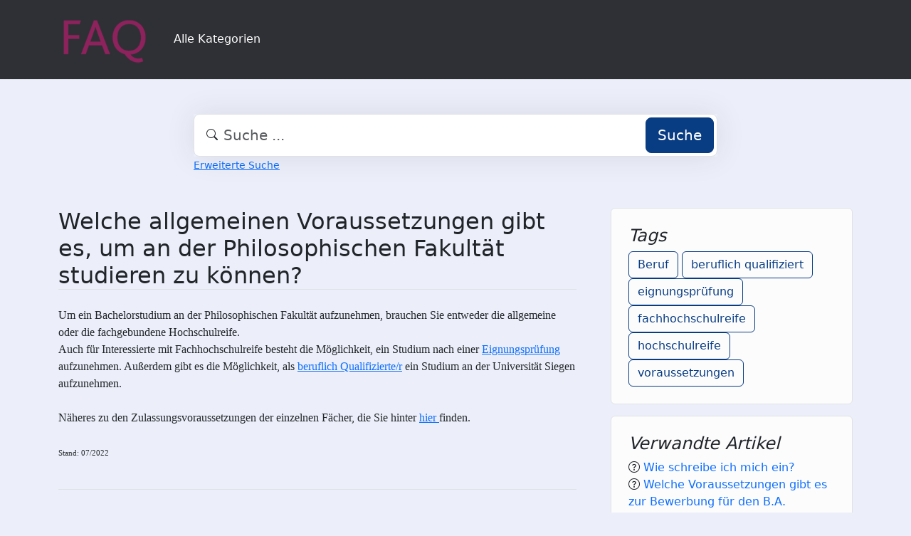

--- FILE ---
content_type: text/html;charset=UTF-8
request_url: https://faq.tools.phil.uni-siegen.de/index.php?sid=4138664&lang=de&action=faq&cat=12&id=9&artlang=de
body_size: 5005
content:
<!DOCTYPE html>
<html lang="de" data-bs-theme="light">
<head>
  <meta charset="utf-8">

  <title>Welche allgemeinen Voraussetzungen gibt es, um an der Philosophischen Fakultät studieren zu können? - FAQ Philosophische Fakultät</title>
  <base href="https://faq.tools.phil.uni-siegen.de/">

  <meta content="" name="description">
  <meta content="Uni Siegen - Fakultät I" name="author">
  <meta content="width=device-width, initial-scale=1" name="viewport">
  <meta content="phpMyFAQ 4.0.10" name="application-name">
  <meta content="index, follow" name="robots">
  <meta content="7 days" name="revisit-after">

  
  <link href="https://faq.tools.phil.uni-siegen.de/assets/dist/styles.css" rel="stylesheet" media="screen">
  <link href="https://faq.tools.phil.uni-siegen.de/assets/templates/phil/theme.css" rel="stylesheet" media="screen">
  <style type="text/css" media="screen">
    
  </style>
  <link href="https://faq.tools.phil.uni-siegen.de/assets/templates/phil/images/favicon.ico" rel="shortcut icon">
  <link href="https://faq.tools.phil.uni-siegen.de/index.php?sid=4138664&amp;lang=de&amp;action=faq&amp;cat=12&amp;id=9&amp;artlang=de" rel="canonical">

  
</head>
<body class="pmf-page-wrapper pmf-template-phil" dir="ltr">

<nav class="navbar navbar-expand-lg navbar-dark p-3 text-bg-pmf-nav border-bottom">
  <div class="container">
    <a class="navbar-brand" href="https://faq.tools.phil.uni-siegen.de/" id="phpmyfaq-logo" title="FAQ Philosophische Fakultät">
      <img width="130" height="auto" src="https://faq.tools.phil.uni-siegen.de/assets/templates/phil/images/logo.png" alt="Welche allgemeinen Voraussetzungen gibt es, um an der Philosophischen Fakultät studieren zu können? - FAQ Philosophische Fakultät"
           title="Welche allgemeinen Voraussetzungen gibt es, um an der Philosophischen Fakultät studieren zu können? - FAQ Philosophische Fakultät">
    </a>
    <button class="navbar-toggler" type="button" data-bs-toggle="collapse" data-bs-target="#pmf-top-navbar"
            aria-controls="pmf-top-navbar" aria-expanded="false" aria-label="Toggle navigation">
      <span class="navbar-toggler-icon"></span>
    </button>

    <div class="collapse navbar-collapse" id="pmf-top-navbar">
      <ul class="navbar-nav me-auto mb-2 mb-lg-0">
	    <li class="nav-item pmf-nav-link ">
              <a class="pmf-nav-link " href="/show-categories.html">Alle Kategorien</a>
            </li>
      </ul>


    </div>
  </div>
</nav>

<!-- SEARCH -->
<div class="container my-5">
  <div class="row height d-flex justify-content-center align-items-center">
    <div class="col-md-8">
      <div class="search">
        <form action="./search.html" id="search" method="post" role="search">
          <i class="bi bi-search"></i>
          <input autocomplete="off" type="text" class="form-control form-control-lg" id="pmf-search-autocomplete"
                 name="search" placeholder="Suche ..." maxlength="255" value="">
          <button type="submit" class="btn btn-primary btn-lg">Suche</button>
        </form>
      </div>
      <div>
        <small class="form-text text-muted">
          <a class="help" href="./search.html">Erweiterte Suche</a>
        </small>
      </div>
    </div>
  </div>
</div>

<!-- BREADCRUMB -->

<!-- MAIN CONTENT -->
<section class="my-3" id="wrapper">
  <div class="container">
        <div class="row g-5">
    <div class="col-md-8">
      <h2 class="mb-4 border-bottom">Welche allgemeinen Voraussetzungen gibt es, um an der Philosophischen Fakultät studieren zu können?</h2>

      <article class="pmf-faq-body pb-4 mb-4 border-bottom">
<html>
<body>
<p><span style="font-family: calibri;  font-size: 12pt; ">Um ein Bachelorstudium an der Philosophischen Fakultät aufzunehmen, brauchen Sie entweder die allgemeine oder die fachgebundene Hochschulreife.</span><br /><span style="font-family: calibri;  font-size: 12pt; ">Auch für Interessierte mit Fachhochschulreife besteht die Möglichkeit, ein Studium nach einer <a href="http://www.uni-siegen.de/zsb/bewerbung/zugang/fhr.html?m&#61;e">Eignungsprüfung</a> aufzunehmen. </span><span style="font-family: calibri;  font-size: 12pt; ">Außerdem gibt es die Möglichkeit, als <a href="http://www.uni-siegen.de/zsb/bewerbung/zugang/zp.html?m&#61;e">beruflich Qualifizierte/r</a> ein Studium an der Universität Siegen aufzunehmen.</span><br /><span style="font-family: calibri;  font-size: 12pt; "><br />Näheres zu den Zulassungsvoraussetzungen der einzelnen Fächer, die Sie hinter <a href="https://www.uni-siegen.de/zsb/studienangebot/?lang&#61;de">hier </a>finden. </span><br /><br /><span style="font-size: 8pt;  font-family: calibri; ">Stand: 07/2022</span></p>
</body>
</html></article>

    </div>

    <div class="col-md-4">
                  <div class="p-4 mb-3 bg-light-subtle border rounded">
            <h4 class="fst-italic">Tags</h4>
            <div><a class="btn btn-outline-primary" title="Beruf" href="https://faq.tools.phil.uni-siegen.de/tags/5858/beruf.html">Beruf</a> <a class="btn btn-outline-primary" title="beruflich qualifiziert" href="https://faq.tools.phil.uni-siegen.de/tags/5859/beruflich-qualifiziert.html">beruflich qualifiziert</a> <a class="btn btn-outline-primary" title="eignungspr&uuml;fung" href="https://faq.tools.phil.uni-siegen.de/tags/5860/eignungspr&uumlfung.html">eignungspr&uuml;fung</a> <a class="btn btn-outline-primary" title="fachhochschulreife" href="https://faq.tools.phil.uni-siegen.de/tags/5861/fachhochschulreife.html">fachhochschulreife</a> <a class="btn btn-outline-primary" title="hochschulreife" href="https://faq.tools.phil.uni-siegen.de/tags/5862/hochschulreife.html">hochschulreife</a> <a class="btn btn-outline-primary" title="voraussetzungen" href="https://faq.tools.phil.uni-siegen.de/tags/5863/voraussetzungen.html">voraussetzungen</a></div>
          </div>
                          <div class="p-4 mb-3 bg-light-subtle border rounded">
            <h4 class="fst-italic">Verwandte Artikel</h4>
            <ul class="list-unstyled"><li><i class="bi bi-question-circle"></i> <a class="text-decoration-none" title="Wie schreibe ich mich ein&quest;" href="https://faq.tools.phil.uni-siegen.de/content/13/15/de/wie-schreibe-ich-mich-ein&quest.html">Wie schreibe ich mich ein&quest;</a></li><li><i class="bi bi-question-circle"></i> <a class="text-decoration-none" title="Welche Voraussetzungen gibt es zur Bewerbung f&uuml;r den B&period;A&period; Medienwissenschaft &lpar;ab Wintersemester 2022&sol;23&rpar;&quest;" href="https://faq.tools.phil.uni-siegen.de/content/9/10/de/welche-voraussetzungen-gibt-es-zur-bewerbung-f&uumlr-den-b&perioda&period-medienwissenschaft-&lparab-wintersemester-2022&sol23&rpar&quest.html">Welche Voraussetzungen gibt es zur Bewerbung f&uuml;r den B&period;A&period; Medienwissenschaft &lpar;ab Wintersemester 2022&sol;23&rpar;&quest;</a></li><li><i class="bi bi-question-circle"></i> <a class="text-decoration-none" title="Welche allgemeinen Voraussetzungen gibt es&comma; um an der Philosophischen Fakult&auml;t ein Studium des Lehramtes aufnehmen zu k&ouml;nnen&quest;" href="https://faq.tools.phil.uni-siegen.de/content/16/336/de/welche-allgemeinen-voraussetzungen-gibt-es&comma-um-an-der-philosophischen-fakult&aumlt-ein-studium-des-lehramtes-aufnehmen-zu-k&oumlnnen&quest.html">Welche allgemeinen Voraussetzungen gibt es&comma; um an der Philosophischen Fakult&auml;t ein Studium des Lehramtes aufnehmen zu k&ouml;nnen&quest;</a></li><li><i class="bi bi-question-circle"></i> <a class="text-decoration-none" title="Wann endet die Bewerbungsfrist&quest;" href="https://faq.tools.phil.uni-siegen.de/content/4/204/de/wann-endet-die-bewerbungsfrist&quest.html">Wann endet die Bewerbungsfrist&quest;</a></li><li><i class="bi bi-question-circle"></i> <a class="text-decoration-none" title="Was passiert&comma; wenn ich eine Leistung nicht bestehe&quest;" href="https://faq.tools.phil.uni-siegen.de/content/4/225/de/was-passiert&comma-wenn-ich-eine-leistung-nicht-bestehe&quest.html">Was passiert&comma; wenn ich eine Leistung nicht bestehe&quest;</a></li></ul>
          </div>
        
              </div>
    </div>
  </div>

  <div class="modal fade" id="pmf-modal-add-comment" tabindex="-1" aria-labelledby="commentModalLabel"
       aria-hidden="true">
    <div class="modal-dialog modal-lg">
      <div class="modal-content">
        <div class="modal-header">
          <h1 class="modal-title fs-5" id="commentModalLabel">Kommentar zur FAQ</h1>
          <button type="button" class="btn-close" data-bs-dismiss="modal" aria-label="Abbrechen"></button>
        </div>
        <div class="modal-body">
          <div id="pmf-add-comment-error"></div>

          <form id="pmf-add-comment-form" action="#" method="post" class="needs-validation" novalidate>
            <input type="hidden" name="id" id="id" value="9" />
            <input type="hidden" name="lang" id="lang" value="de" />
            <input type="hidden" name="type" id="type" value="faq" />
            <input type="hidden" id="pmf-csrf-token" name="pmf-csrf-token" value="ddc9e22a3422d046fd1ed3f7e0273289">

            <div class="row mb-2">
              <div class="col">
                <label class="sr-only" for="user">Name</label>
                <input
                  type="text"
                  name="user"
                  id="user"
                  class="form-control"
                  required
                  placeholder="Name"
                  value=""
                />
              </div>
            </div>
            <div class="row mb-2">
              <div class="col">
                <label class="sr-only" for="mail">E-Mail</label>
                <input
                  type="email"
                  name="mail"
                  id="mail"
                  class="form-control"
                  required
                  placeholder="E-Mail"
                  value=""
                />
              </div>
            </div>
            <div class="row mb-2">
              <div class="col">
              <textarea
                rows="10"
                name="comment_text"
                id="comment_text"
                class="form-control"
                required
                placeholder="Kommentar"
              ></textarea>
              </div>
            </div>

            <div class="row g-4"><label class="col-md-3 col-sm-12 col-form-label">Bitte gebe den Captcha-Code ein</label>    <div class="col-md-4 col-sm-6 col-7"><p class="form-control-static"><img id="captchaImage" class="rounded border" src="./api/captcha" height="50" width="200" alt="Chuck Norris has counted to infinity. Twice."></p>    </div>    <div class="col-md-5 col-sm-6 col-5">        <div class="input-group"><input type="text" class="form-control" name="captcha" id="captcha" size="6" autocomplete="off" required>            <span class="input-group-btn"><button type="button" class="btn btn-primary" id="captcha-button" data-action="writecomment"><i aria-hidden="true" class="bi bi-arrow-repeat" data-action="writecomment"></i></button>            </span>        </div>    </div></div>
          </form>
        </div>
        <div class="modal-footer">
          <button type="button" class="btn btn-secondary" data-bs-dismiss="modal">Abbrechen</button>
          <button type="button" class="btn btn-primary" id="pmf-button-save-comment">Absenden</button>
        </div>
      </div>
    </div>
  </div>

  <div class="modal fade" id="shareModel" tabindex="-1" aria-labelledby="ShareLabel" aria-hidden="true">
    <div class="modal-dialog">
      <div class="modal-content">
        <div class="modal-header">
          <h5 class="modal-title" id="ShareLabel">FAQ teilen</h5>
          <button type="button" class="btn-close" data-bs-dismiss="modal" aria-label="Close"></button>
        </div>
        <div class="modal-body share-modal-body">
          <p>Teilen mit</p>
          <div class="d-flex align-items-center icons">
            <a class="fs-5 d-flex align-items-center justify-content-center" target="_blank"
               href="https://www.linkedin.com/sharing/share-offsite/?url=https%3A%2F%2Ffaq.tools.phil.uni-siegen.de%2Findex.php%3Fsid%3D4138664%26lang%3Dde%26action%3Dfaq%26cat%3D12%26id%3D9%26artlang%3Dde">
              <span class="bi bi-linkedin"></span>
            </a>
            <a class="fs-5 d-flex align-items-center justify-content-center" target="_blank"
               href="https://reddit.com/submit?url=https%3A%2F%2Ffaq.tools.phil.uni-siegen.de%2Findex.php%3Fsid%3D4138664%26lang%3Dde%26action%3Dfaq%26cat%3D12%26id%3D9%26artlang%3Dde&title=Ich%20habe%20einen%20spannenden%20FAQ-Beitrag%20f%C3%BCr%20dich%20entdeckt%3A">
              <span class="bi bi-reddit"></span>
            </a>
            <a class="fs-5 d-flex align-items-center justify-content-center" target="_blank"
               title="Per WhatsApp empfehlen"
               href="https://wa.me/?text=Ich%20habe%20einen%20spannenden%20FAQ-Beitrag%20f%C3%BCr%20dich%20entdeckt%3A+https%3A%2F%2Ffaq.tools.phil.uni-siegen.de%2Findex.php%3Fsid%3D4138664%26lang%3Dde%26action%3Dfaq%26cat%3D12%26id%3D9%26artlang%3Dde">
              <span class="bi bi-whatsapp"></span>
            </a>
            <a class="fs-5 d-flex align-items-center justify-content-center" target="_blank"
               href="https://telegram.me/share/url?url=https%3A%2F%2Ffaq.tools.phil.uni-siegen.de%2Findex.php%3Fsid%3D4138664%26lang%3Dde%26action%3Dfaq%26cat%3D12%26id%3D9%26artlang%3Dde>&text=Ich%20habe%20einen%20spannenden%20FAQ-Beitrag%20f%C3%BCr%20dich%20entdeckt%3A">
              <span class="bi bi-telegram"></span>
            </a>
          </div>
          <p>oder kopiere den Link</p>
          <div class="field d-flex align-items-center justify-content-between">
            <span class="bi bi-link text-center"></span>
            <input type="text" class="form-control" id="pmf-share-link" value="https://faq.tools.phil.uni-siegen.de/index.php?sid=4138664&amp;lang=de&amp;action=faq&amp;cat=12&amp;id=9&amp;artlang=de" readonly>
            <button class="btn btn-primary" id="pmf-share-link-copy-button"
                    data-pmf-message="Link in die Zwischenablage kopiert.">
              Kopieren
            </button>
          </div>
        </div>
      </div>
    </div>
  </div>

    </div>
</section>

<footer class="footer text-bg-pmf-footer pt-5 pb-4 pb-lg-5">
  <div class="container pt-lg-4">
    <div class="row pb-2">
      <div class="col-lg-4 col-md-6">
                <label class="form-label" for="language">Sprache ändern</label>
        <form accept-charset="utf-8" action="./" method="post" id="pmf-footer-language-switcher">
          <div class="form-group d-flex">
            <select class="form-select" name="language" aria-label="Language" id="language"  onchange="this.form.submit();"><option value="ar" >Arabic</option><option value="eu" >Basque</option><option value="bn" >Bengali</option><option value="zh" >Chinese</option><option value="cs" >Czech</option><option value="da" >Danish</option><option value="nl" >Dutch</option><option value="en" >English</option><option value="fa" >Farsi</option><option value="fi" >Finnish</option><option value="fr" >French</option><option value="fr_ca" >French (Canada)</option><option value="de" selected>German</option><option value="el" >Greek</option><option value="he" >Hebrew</option><option value="hi" >Hindi</option><option value="hu" >Hungarian</option><option value="id" >Indonesian</option><option value="it" >Italian</option><option value="ja" >Japanese</option><option value="ko" >Korean</option><option value="lv" >Latvian</option><option value="lt" >Lithuanian</option><option value="ms" >Malay</option><option value="mn" >Mongolian</option><option value="nb" >Norwegian (Bokmal)</option><option value="pl" >Polish</option><option value="pt" >Portuguese</option><option value="pt_br" >Portuguese (Brazil)</option><option value="ro" >Romanian</option><option value="ru" >Russian</option><option value="sr" >Serbian</option><option value="sk" >Slovak</option><option value="sl" >Slovenian</option><option value="es" >Spanish</option><option value="sv" >Swedish</option><option value="th" >Thai</option><option value="tr" >Turkish</option><option value="tw" >Twi</option><option value="uk" >Ukrainian</option><option value="vi" >Vietnamese</option><option value="cy" >Welsh</option></select>
            <input name="action" type="hidden" value="">
          </div>
        </form>
              </div>
      <div class="col-xl-6 col-lg-7 col-md-5 offset-xl-2 offset-md-1 pt-4 pt-md-1 pt-lg-0">
        <div id="footer-links" class="row">
          <div class="col-lg-4">
            <ul class="nav flex-column pb-lg-1 mb-lg-3">
                                                <li class="nav-item">
                    <a href="./overview.html" class="nav-link d-inline-block px-0 pt-1 pb-2 ">
                      FAQ Übersicht
                    </a>
                  </li>
                                  <li class="nav-item">
                    <a href="./sitemap/A/de.html" class="nav-link d-inline-block px-0 pt-1 pb-2 ">
                      Sitemap
                    </a>
                  </li>
                                  <li class="nav-item">
                    <a href="./glossary.html" class="nav-link d-inline-block px-0 pt-1 pb-2 ">
                      Glossar
                    </a>
                  </li>
                                  <li class="nav-item">
                    <a href="./contact.html" class="nav-link d-inline-block px-0 pt-1 pb-2 ">
                      Kontakt
                    </a>
                  </li>
                                          </ul>
          </div>
          <div class="col-lg-4">
            <ul class="nav flex-column pb-lg-1 mb-lg-3">
                                                <li class="nav-item">
                    <a class="nav-link d-inline-block px-0 pt-1 pb-2" target="_blank" href="">
                      Datenschutzerklärung
                    </a>
                  </li>
                                                  <li class="nav-item">
                    <a id="showCookieConsent" class="nav-link d-inline-block px-0 pt-1 pb-2" href="#">
                      Cookie-Einstellungen
                    </a>
                  </li>
                                          </ul>
          </div>
        </div>
      </div>
    </div>
    <p class="nav d-block text-center text-md-start pb-2 pb-lg-0 mb-0">
      <span class="text-light opacity-75">© 2025 All rights reserved. Powered with ❤️ and ☕️ by </span>
      <a class="nav-link d-inline-block p-0" href="https://www.phpmyfaq.de/" target="_blank" rel="noopener">phpMyFAQ</a>
      <span class="text-light opacity-75">4.0.10</span>
    </p>
  </div>
</footer>

<!-- Frontend toasts -->
<div class="toast-container position-fixed bottom-0 start-0 mt-5 p-3">
  <div id="pmf-notification" class="toast align-items-center text-bg-success shadow border-0" role="alert"
       aria-live="assertive" aria-atomic="true">
    <div class="d-flex">
      <div class="toast-body" id="pmf-notification-message">
      </div>
      <button type="button" class="btn-close btn-close-white me-2 m-auto" data-bs-dismiss="toast" aria-label="Close">
      </button>
    </div>
  </div>

  <div id="pmf-notification-error" class="toast align-items-center text-bg-danger shadow border-0" role="alert"
       aria-live="assertive" aria-atomic="true">
    <div class="d-flex">
      <div class="toast-body" id="pmf-notification-error-message">
      </div>
      <button type="button" class="btn-close btn-close-white me-2 m-auto" data-bs-dismiss="toast" aria-label="Close">
      </button>
    </div>
  </div>
</div>

<script src="./assets/dist/cookieConsent.js"></script>
<script src="./assets/dist/frontend.js"></script>
</body>
</html>
